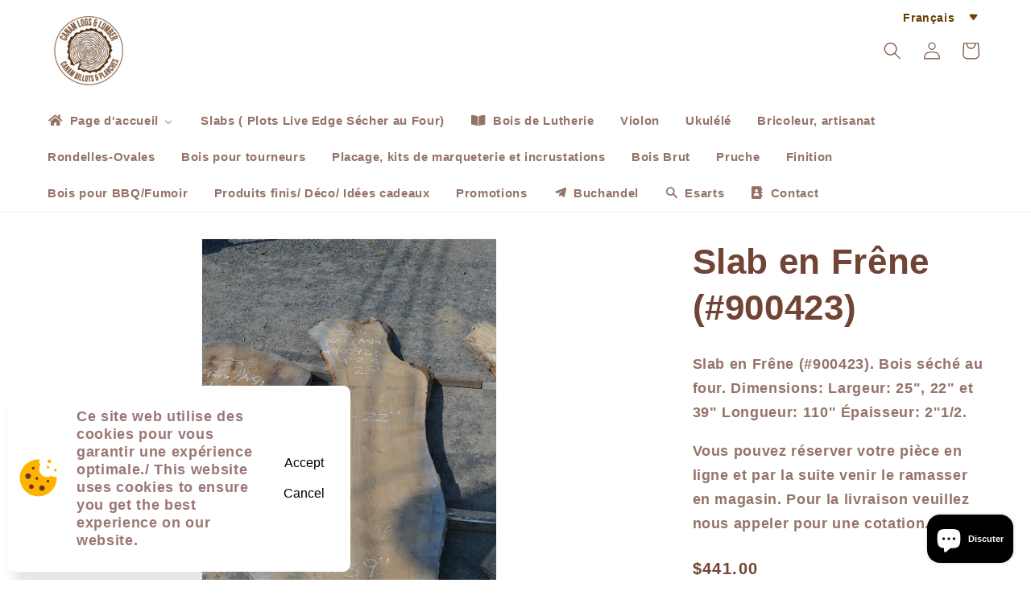

--- FILE ---
content_type: text/css
request_url: https://cdn.shopify.com/extensions/7bc9bb47-adfa-4267-963e-cadee5096caf/inbox-1252/assets/style.css
body_size: 6533
content:
.chat-app button.outline-button{align-items:center;background-color:#fff;border:1px solid;border-radius:8px;box-sizing:border-box;color:#f44e6c;display:flex;font-size:16px;font-weight:500;justify-content:space-between;line-height:22px;margin:4px 0;padding:10px 12px;position:relative;width:100%;word-break:break-word}.chat-app button.outline-button:focus-visible{outline:2px solid #2c6ecb;outline-offset:2px}.chat-app button.outline-button p{margin:0;max-width:250px;text-align:start}.chat-app button.outline-button svg{height:20px;width:20px}.chat-app button.OrderLookup__cancelV2,.chat-app button.OrderLookup__lookupBtn{background-color:#fff;border:1px solid #2c6ecb;border-radius:20px;box-sizing:border-box;color:#2c6ecb;cursor:pointer;display:flex;flex-shrink:0;margin:12px 16px 0 auto;max-width:274px;overflow-wrap:break-word;padding:8px 12px;text-align:left}.chat-app .OrderLookup__findOrder{display:flex;flex-direction:column;justify-content:center;margin:16px}.chat-app .OrderLookup__button{margin:0 12px}.chat-app .OrderLookup__button:nth-of-type(2){margin-top:8px}.chat-app .OrderLookup__button:last-of-type{margin-bottom:8px}.chat-app button.OrderLookup__find{background-color:#fff;border-radius:12px;color:#2c6ecb;padding:16px 0;-webkit-transition:background-color .3s ease-in-out;transition:background-color .3s ease-in-out}.chat-app button.OrderLookup__find:hover{background-color:#1f5199;-webkit-transition:background-color .3s ease-in-out;transition:background-color .3s ease-in-out}.chat-app button.OrderLookup__find--is-mobile{background-color:#2c6ecb;color:var(--secondary-color);padding-bottom:22px;padding-top:12px}.chat-view button.OrderLookup__find--is-mobile{padding-bottom:12px}.composer-bar-wrapper{margin:-56px 0 0}.composer-bar-wrapper.composer-bar-interstitialView .composer-bar-form{padding-bottom:12px}.composer-bar-wrapper.composer-bar-interstitialView .composer-bar-form .composer-bar__warning-limit{bottom:24px;margin-bottom:0;position:absolute}.composer-bar-wrapper.composer-bar-interstitialView .composer-bar-form .composer-bar__box,.composer-bar-wrapper.composer-bar-media-disabled .composer-bar-form .composer-bar__box{flex-direction:row}.composer-bar-wrapper .composer-bar-form{background-color:#fff;border-radius:8px;display:flex;flex-direction:column;margin:0 12px 4px;position:relative}.composer-bar-wrapper .composer-bar-form .composer-bar__footer{display:flex;flex-direction:row-reverse;justify-content:space-between;margin-top:16px}.composer-bar-wrapper .composer-bar-form .composer-bar__box{border:1px solid #d2d5d9;border-radius:8px;box-shadow:none;display:flex;flex-direction:column;min-height:44px}.composer-bar-wrapper .composer-bar-form .composer-bar__box:focus-within{border-color:#42474c}.composer-bar-wrapper .composer-bar-form textarea{border:0;border-radius:8px;color:#4b5158;flex-grow:1;line-height:20px;outline:none;overflow:hidden auto;overflow:hidden;padding:12px;resize:none}.composer-bar-wrapper .composer-bar-form textarea.reached-limit{margin-bottom:24px}.composer-bar-wrapper .composer-bar-form textarea::placeholder{color:#a0a4a9}.composer-bar-wrapper .composer-bar-form .composer-bar__upload{align-self:flex-end;margin-bottom:12px;padding:0 12px}.composer-bar-wrapper .composer-bar-form .composer-bar__image-container{padding:12px}.composer-bar-wrapper .composer-bar-form .composer-bar__footer-button{align-self:center;display:flex;padding:0 12px}.composer-bar-wrapper .composer-bar-form .composer-bar__footer-button:disabled svg{fill:#cdcdcf}.composer-bar-wrapper .composer-bar-form .composer-bar__footer-button.multiple-lines{align-self:flex-end;margin-bottom:12px}.composer-bar-wrapper .composer-bar-form .composer-bar__footer-button svg{stroke:none}.composer-bar-wrapper .composer-bar-form.form-multiple-lines .composer-bar__footer-button{align-self:flex-end;margin-bottom:12px}.composer-bar-wrapper .composer-bar-form .composer-bar__warning-limit{color:#6d7175;font-size:13px;margin:-16px 12px 8px}.OrderLookup__button+.composer-bar-wrapper{margin-top:4px}.composer-bar__footer-message{align-items:center;display:flex}.composer-bar__footer-message .loading-ui__spinner{border:2px solid #f3f3f3;border-top-color:#000;height:15px;margin:0;width:15px}.composer-bar__footer-message .composer-bar__footer-message__updating-text{margin-left:8px}.signUp-button{margin:0 12px 8px}.chat-app button.outline-button.center-text{justify-content:center}.loading-message{display:flex;padding:5px 0}.loading-circle{background-color:#5c5f62;border-radius:50%;height:6px;width:6px}.loading-circle.one{animation:pulseAnimationOne 1s infinite;margin-left:14px;margin-right:2px}.loading-circle.two{animation:pulseAnimationTwo 1s infinite;margin-left:2px;margin-right:2px}.loading-circle.three{animation:pulseAnimationThree 1s infinite;margin-left:2px;margin-right:14px}@keyframes pulseAnimationOne{0%{background-color:#8c9196}25%{background-color:#5c5f62}50%{background-color:#8c9196}to{background-color:#8c9196}}@keyframes pulseAnimationTwo{0%{background-color:#8c9196}25%{background-color:#8c9196}50%{background-color:#5c5f62}to{background-color:#8c9196}}@keyframes pulseAnimationThree{0%{background-color:#8c9196}25%{background-color:#8c9196}50%{background-color:#8c9196}to{background-color:#5c5f62}}.loading-ui{display:flex;flex-direction:column;justify-content:center;margin:auto;min-height:265px;scrollbar-color:transparent transparent;text-align:center;-ms-overflow-style:none;scrollbar-width:none}.loading-ui::-webkit-scrollbar{display:none}.loading-ui__spinner{animation:shopify-chat-spin .6s linear infinite;border:6px solid #f3f3f3;border-radius:50%;border-top-color:#0089d3;height:30px;margin:auto;width:30px}.chat-header__info{align-items:center;display:flex;flex:1;flex-direction:row;position:relative}.chat-header__info button{left:2px;position:absolute}.chat-header__info button:focus,.chat-header__info button:hover{filter:brightness(90%);opacity:1}.chat-header__info svg{height:14px;width:19px}.chat-header--is-mobile .chat-header__info button{position:relative;top:0}.chat-header__text{flex:1;padding:8px 28px}.chat-header__title{box-sizing:border-box;color:var(--secondary-color);flex:1;font-size:18px;font-weight:600;line-height:20px;margin:0;text-align:center;word-wrap:break-word;display:-webkit-box;-webkit-line-clamp:2;line-clamp:2;-webkit-box-orient:vertical;box-orient:vertical;overflow:hidden;text-overflow:ellipsis}.product-card span{margin-left:0!important;margin-right:0!important}.product-card .product-card-action-bar__button--primary{align-items:center;border-radius:8px;display:flex;font-size:16px;font-weight:600;justify-content:center;line-height:20px;margin-bottom:8px;padding:16px;width:100%}.product-card .product-card-action-bar__button--primary:hover{background-color:#353535;-webkit-transition:background-color .3s ease-in-out;transition:background-color .3s ease-in-out}.product-card .product-card-action-bar__button--primary:disabled{background-color:#f1f1f1;color:#8c9196}.product-card .product-card-action-bar__button--primary:not(:disabled){background-color:#1a1a1a;color:var(--secondary-color);-webkit-transition:background-color .3s ease-in-out;transition:background-color .3s ease-in-out}.product-card .product-card-action-bar__button--view-all{background:none;border:none;display:flex;font-size:14px;font-weight:400;justify-content:center;margin-bottom:8px;padding:0;text-decoration:underline;width:100%}.product-card .product-card-action-bar__button--secondary{align-items:center;background-color:#f6f6f7;border-radius:8px;color:#1a1a1a;display:flex;font-size:16px;font-weight:600;justify-content:center;line-height:20px;margin-bottom:8px;padding:16px;-webkit-transition:background-color .3s ease-in-out;transition:background-color .3s ease-in-out;width:100%}.product-card .product-card-action-bar__button--secondary:hover{background-color:#e7e7e7;-webkit-transition:background-color .3s ease-in-out;transition:background-color .3s ease-in-out}.product-card .product-card-action-bar__button--secondary.product-added-cart{color:#008060}.product-card .product-card-action-bar__button--secondary.product-added-cart svg{margin-right:8px}.product-card .product-card-action-bar__button--cancel{font-size:14px;font-weight:400;text-decoration:underline}.product-card .product-card-action-bar__button--selected-variant-container{align-items:start;display:flex;flex-direction:column;justify-content:start;margin-bottom:12px}.product-card .product-card-action-bar__button--selected-variant{font-size:14px;line-height:21px;margin-bottom:8px;text-decoration:underline}.product-card .product-card-action-bar__button--out-of-stock{align-items:center;border-radius:8px;display:flex;font-size:16px;font-weight:600;justify-content:center;line-height:20px;margin-bottom:8px;padding:16px;width:100%}.product-card .product-card-action-bar__button--out-of-stock:disabled{background-color:#ebecef;color:#87909b}.product-card .product-card-action-bar__button--stroke{align-items:center;background-color:none;border-radius:8px;display:flex;font-size:16px;font-weight:600;justify-content:center;line-height:20px;margin-bottom:8px;padding:16px;width:100%}.product-card .product-card-action-bar__button--stroke:hover{background-color:#f1f2f4;-webkit-transition:background-color .3s ease-in-out;transition:background-color .3s ease-in-out}.product-card .product-card-action-bar__button--stroke:disabled{border:1px solid #d2d5d8;color:#8c9196}.product-card .product-card-action-bar__button--stroke:not(:disabled){border:1px solid #dde0e4;color:#1a1a1a;-webkit-transition:border-color .3s ease-in-out;transition:border-color .3s ease-in-out}.product-card-action-bar__header{align-items:center;color:#1a1a1a;display:flex;justify-content:space-between;line-height:21px;margin-bottom:12px}.product-card-action-bar__header button{width:auto}.product-card-action-bar__header--title{font-size:14px;font-weight:600}.product-card-action-bar__error{color:#d72c0d;display:flex;justify-content:center;text-align:center}.product-card__action-bar--container{padding:12px 16px 0}.product-card__product-details{align-items:start;padding:16px 16px 0}.chat-messages--next .product-card__product-details{padding:12px 12px 16px}.product-card__product-details-title{cursor:pointer;font-weight:600}.product-card__product-details-title:hover{text-decoration:underline}.product-card__product-details-price{font-size:14px}.product-card__product-image{border-radius:8px;cursor:pointer;height:100px;margin-bottom:12px;object-fit:cover;width:100px}.loading-ui{padding:16px 0}.chat-messages__link{background-color:none;color:#fff;cursor:pointer;overflow-wrap:anywhere;text-decoration:underline}.message-bubble-incoming .chat-messages__link{color:#000}.chat-messages__message .chat-messages__message--product-image-container{float:left;padding:2px 10px 0 0}.chat-messages__message .chat-messages__message--product-image-container .chat-messages__message-product-image{border-radius:12px;width:100px}.discount-card-container{margin:16px 16px 8px}.discount-card__discount-details-title{font-size:16px;font-weight:600;line-height:20px}.discount-card-info{color:#616a75;font-size:14px;padding-top:12px}.discount-card .discount-card__button--primary,.discount-card__loading-spinner-container{align-items:center;display:flex;justify-content:center}.discount-card .discount-card__button--primary{background-color:var(--ternary-color);border-radius:8px;font-size:16px;font-weight:600;height:44px;line-height:24px;margin-top:12px;padding:16px;width:100%}.discount-card .discount-card__button--primary:hover{-webkit-transition:background-color .3s ease-in-out;transition:background-color .3s ease-in-out}.discount-card .discount-card__button--primary:disabled{background-color:#f1f1f1;color:#8c9196}.discount-card .discount-card__button--primary:not(:disabled){color:#fff;-webkit-transition:background-color .3s ease-in-out;transition:background-color .3s ease-in-out}.attachment-image{border-top-left-radius:12px;border-top-right-radius:12px;max-height:480px;max-width:240px}.attachment-image__loading{align-items:center;display:flex;padding:8px}.attachment-image__loading .attachment-image__loading__spinner{border:2px solid #f3f3f3;border-top-color:#000;height:15px;width:15px}.attachment-load__error{height:80px;width:80px}.attachment-video{border-top-left-radius:12px;border-top-right-radius:12px;max-height:480px;max-width:240px}.attachment-video__loading{align-items:center;display:flex;margin:14px;padding:4px}.attachment-video__loading .attachment-video__loading__spinner{border:2px solid #f3f3f3;border-top-color:#000;height:15px;width:15px}.attachment-video__loading .attachment-video__loading__processing-text{margin-left:8px;margin-right:8px}.message-error{align-self:flex-end;color:#d72c0d;font-size:14px;font-weight:400;line-height:1.7em;position:relative}.message-error .retry{text-decoration:underline}.message-error .retry:hover{cursor:pointer}.message-error__spinner{animation:shopify-chat-spin .6s linear infinite;border:2px solid #f3f3f3;border-radius:50%;border-top-color:#0089d3;display:inline-block;height:10px;margin-left:8px;width:10px}.date-header-container{list-style:none;margin:0;padding:0}.date-header{animation-name:none;color:#6d7175;font-size:13px;font-weight:400;line-height:18px;margin:20px 0 8px;padding-bottom:6px;text-align:center}.avatar,.avatar-custom{color:#6e7175;flex-shrink:0}.avatar-custom svg path:nth-child(2){fill:var(--secondary-color)}.avatarProfile{border-radius:50%;height:24px;width:24px}.avatarOne{background-color:#c530c5}.avatarOne .p{color:#380738}.avatarTwo{background-color:#38faa3}.avatarTwo .p{color:#0c5132}.avatarThree{background-color:#2ce0d4}.avatarThree .p{color:#033c39}.avatarFour{background-color:#51c0ff}.avatarFour .p{color:#002133}.avatarFive{background-color:#fd4b92}.avatarFive .p{color:#4d0b25}.message-bubble{border-radius:12px;overflow-wrap:break-word;padding:10px 0 8px;white-space:pre-wrap;word-wrap:break-word;font-size:16px;line-height:20px;max-width:300px;text-align:start}.message-bubble:last-of-type:not(.updated){animation-duration:.5s;animation-name:shopify-chat-fade-in;margin-bottom:0}.message-bubble span{display:block;margin-left:16px;margin-right:16px}.message-bubble-incoming{align-self:flex-start;background-color:#eeeef1}.message-bubble-incoming.disabled-text{color:rgba(0,0,0,.4)}.message-bubble-outgoing{align-self:flex-end;background-color:#a0a0a0;color:var(--secondary-color)}.message-bubble-outgoing.disabled-text{color:hsla(0,0%,100%,.6)}.message-bubble.attachment{border:none;padding:0 0 8px}.message-bubble.attachment .chat-message__error{margin:12px 14px 0;text-decoration:none}.message-bubble.attachment .timestamp{margin:2px 14px}.message-bubble.attachment.disabled-text{opacity:.5}.message-bubble.product-card{flex-grow:1;max-width:100%}.message-bubble.discount-card,.message-bubble.product-card{background-color:#fff;border:1px solid #dde0e4;padding:0}.message-container{display:flex;max-width:240px}.message-container-incoming{align-items:end;align-self:flex-start;gap:8px;margin:12px auto 0 12px;max-width:272px}.message-container-outgoing{align-self:flex-end;flex-direction:column;margin:12px 12px 0 auto}.message-container-outgoing+.message-container-outgoing{margin-top:8px}.message-container.discount-card,.message-container.product-card{align-self:auto;margin-right:12px;max-width:80%}.timestamp{color:var(--secondary-color);font-size:14px;line-height:22px;margin:4px 16px 0;opacity:.85;text-align:left}.timestamp.team{color:#6d7175;opacity:1}.discount-card .timestamp,.product-card .timestamp{padding-bottom:12px}.message-prompt{color:#6d7175;font-size:13px;line-height:17px;margin:16px 0 4px;padding:0 42px;text-align:center}.chat-messages__message,.chat-messages__order-lookup{border-radius:12px;display:block;max-width:240px;overflow-wrap:break-word;padding:10px 0 8px;position:relative;white-space:pre-wrap;word-wrap:break-word;font-size:16px;line-height:20px;text-align:start}.chat-messages__message span,.chat-messages__order-lookup span{display:block;margin-left:14px;margin-right:14px}.chat-messages__message.isIE11,.chat-messages__order-lookup.isIE11{flex:1 0 auto!important;flex-flow:column wrap}.chat-messages__message--incoming-message{background-color:#eeeef1;margin:12px auto 0 42px}.chat-messages__message--incoming-message+.__message--incoming-message{margin-top:8px}.chat-messages__message--incoming-message+.chat-messages__message--order-lookup{background-color:#fff;border-color:#41688e;color:#41688e;cursor:pointer}.chat-messages__message--incoming-message+.chat-messages__message--incoming-message{margin-top:8px}.chat-messages__message--incoming-message+.chat-messages__message--outgoing-message{margin-top:12px}.chat-messages__message--incoming-message--loading{margin:12px auto 0 12px}.chat-messages__message--outgoing-message{background-color:rgba(53,128,230,.13)}.chat-messages--next .chat-messages__message--outgoing-message,.chat-messages__message--outgoing-message{color:var(--secondary-color);margin:12px 12px 0 auto}.chat-messages__message--outgoing-message+.chat-messages__message--outgoing-message{margin-top:8px}.chat-messages__message--outgoing-message+.chat-messages__message--incoming-message{margin-top:12px}.chat-messages__shop-name{font-size:16px;font-weight:600;margin-bottom:2px;margin-left:14px;margin-right:14px}.product-card .chat-messages__shop-name{padding:8px 12px 0}.OrderLookup__form .customer-info-form__input,.customer-info-form .customer-info-form__input,.sign-up-form .customer-info-form__input{-webkit-appearance:none;background:none;border:1px solid #e4e5e7;border-radius:8px;box-sizing:border-box;padding:12px;width:100%}.OrderLookup__form .customer-info-form__input:focus,.customer-info-form .customer-info-form__input:focus,.sign-up-form .customer-info-form__input:focus{border:1px solid #42474c;outline:none}.customer-info-form__subtext{align-self:flex-start;font-size:13px;margin-top:4px}.customer-info-form__subtext button{cursor:pointer;text-decoration:underline}.customer-info-form__input-wrapper.customer-info-form__error input.customer-info-form__input{background-color:#fff4f4;border:1.5px solid #fd5749}.customer-info-form__input-wrapper.customer-info-form__error .customer-info-form__subtext{color:#d72c0d}.customer-info-form__input-wrapper.customer-info-form__warning input.customer-info-form__input{background-color:#fff5ea;border:1.5px solid #b98900}.customer-info-form__input-wrapper.customer-info-form__warning .customer-info-form__subtext{color:#916a00}.hover-effect-button{border-radius:8px;font-weight:600;overflow:hidden;position:relative;width:100%}.hover-effect-button .label{color:var(--secondary-color);font-weight:500;position:relative;z-index:2}.hover-effect-button .background{bottom:0;left:0;position:absolute;right:0;top:0;z-index:1}.hover-effect-button:disabled{background-color:#eeeef1}.hover-effect-button:disabled .label{color:#8c9196}.hover-effect-button:focus-visible:not(:disabled) .background,.hover-effect-button:hover:not(:disabled) .background{filter:brightness(.9)}.chat-app button.hover-effect-button{line-height:22px;padding:11px 12px}.info-modal__wrapper{align-items:center;display:flex;height:calc(100% - 60px);justify-content:center;position:absolute;top:59px;width:360px;z-index:2}.info-modal__wrapper.is-mobile{height:calc(100% - 60px);width:100%}.info-modal__wrapper .info-modal{background-color:#fff;border-radius:0 0 12px 12px;box-sizing:border-box;display:flex;flex-direction:column;height:100%;overflow-y:auto;padding:0 12px;position:absolute;width:100%}.info-modal__wrapper .info-modal .info-modal__header{margin-bottom:18px;margin-top:0;text-align:center}.info-modal__wrapper .info-modal .info-modal__header .info-modal__header-text{font-size:18px;font-weight:600;line-height:20px;margin-bottom:2px;padding:0}.info-modal__wrapper .info-modal .info-modal__header .info-modal__subheader-text{color:#6d7175;font-size:16px}.info-modal__wrapper .info-modal .info-modal__body,.sign-up-form{display:flex;flex:1}.sign-up-form__online-container{flex:1;height:100%}.sign-up-form__online-container,.sign-up-form__online-content{display:flex;flex-direction:column;justify-content:space-between}.sign-up-form__online-content{flex-grow:1}.sign-up-form__online-header-section{margin-bottom:24px;margin-top:24px;text-align:center}.sign-up-form__online-header{font-size:20px;font-weight:600;padding:0 0 10px}.sign-up-form__online-header-subtext{font-size:16px}.sign-up-form__input-container{margin-bottom:10px;margin-top:24px}.sign-up-form__input-wrapper{margin-bottom:8px}.sign-up-form__start-conversation-cta{background-color:#fff;padding-bottom:12px}.sign-up-form button.sign-up-form__button{background:#0089d3;border:none;border-radius:4px;color:var(--secondary-color);display:block;padding:12px 0;width:100%}.sign-up-form button.sign-up-form__button:disabled{background:rgba(0,137,211,.35)}.sign-up-form button.sign-up-form__button:not(:disabled):hover{background:#2a8ee7;opacity:.8}.sign-up-form button.sign-up-form__button:focus-visible{opacity:.8}.sign-up-form button.sign-up-form__button{border-radius:12px;font-weight:600}.sign-up-form button.sign-up-form__button:disabled{opacity:.5}.sign-up-form__spinner{animation:shopify-chat-spin .6s linear infinite;border:2px solid #f3f3f3;border-radius:50%;border-top-color:#0089d3;display:inline-block;height:10px;margin-right:8px;width:10px}.chat-app--is-mobile .sign-up-form__start-conversation-cta{background-color:#fff;height:44px;width:100%}.customer-info-form__checkbox-wrapper{align-items:flex-start;column-gap:10px;display:flex;margin-bottom:16px;padding-top:10px}.customer-info-form__checkbox-wrapper input{flex-shrink:0;height:18px;width:18px}.customer-info-form{display:flex;flex:1}.customer-info-form__online-container{display:flex;flex:1;flex-direction:column;height:100%;justify-content:space-between}.customer-info-form__online-content{display:flex;flex-direction:column;flex-grow:1;justify-content:space-between}.customer-info-form__online-header-section{margin-bottom:24px;margin-top:24px;text-align:center}.customer-info-form__online-header{font-size:20px;font-weight:600;padding:0 0 10px}.customer-info-form__online-header-subtext{font-size:16px}.customer-info-form__input-container{margin-bottom:10px;margin-top:24px}.customer-info-form__input-wrapper{margin-bottom:8px}.customer-info-form__error{color:#d72c0d}.customer-info-form__start-conversation-cta{background-color:#fff;padding-bottom:12px}.customer-info-form button.customer-info-form__button{background:#0089d3;border:none;border-radius:4px;color:var(--secondary-color);display:block;padding:12px 0;width:100%}.customer-info-form button.customer-info-form__button:disabled{background:rgba(0,137,211,.35)}.customer-info-form button.customer-info-form__button:not(:disabled):hover{background:#2a8ee7;opacity:.8}.customer-info-form button.customer-info-form__button:focus-visible{opacity:.8}.customer-info-form button.customer-info-form__button{border-radius:12px;font-weight:600}.customer-info-form button.customer-info-form__button:disabled{opacity:.5}.customer-info-form__spinner{animation:shopify-chat-spin .6s linear infinite;border:2px solid #f3f3f3;border-radius:50%;border-top-color:#0089d3;display:inline-block;height:10px;margin-right:8px;width:10px}.chat-app--is-mobile .customer-info-form__start-conversation-cta{background-color:#fff;height:44px;width:100%}.chat-ui{border-radius:12px;box-shadow:0 0 7px 0 rgba(0,0,0,.15);color:#212b36;display:flex;flex-direction:column;margin:0 auto;overflow-y:auto;width:100%;-ms-overflow-style:none;scrollbar-width:none}@media(min-width:769px){.chat-ui{animation-duration:.25s;animation-name:fade-in-down}}.chat-ui::-webkit-scrollbar{display:none}.chat-ui.loading{background-color:#fff}.chat-ui--is-mobile{border-radius:0;height:100vh;margin:0;width:100vw}.banner{align-items:flex-start;background-color:#fff4f4;color:#202223;display:flex;font-size:14px;font-weight:600;padding:10px}.banner p{margin:0;padding:0 10px}.banner-metadata-content{display:flex}.warning-icon{color:#d72c0d}.cancel-button,.warning-icon{height:20px;width:20px}.icon-container{overflow:visible}.banner-justify-center{justify-content:center}.banner-justify-space-between{justify-content:space-between}.interstitial-view__instant-answers-list{align-items:center;background-color:#fff;border-radius:0 0 12px 12px;display:flex;flex-direction:column;flex-grow:1;overflow:auto;overflow:initial;padding:0 12px 12px}.interstitial-view__instant-answers-list--empty{justify-content:center}.interstitial-view__instant-answers-list .with-conversation{font-size:16px;margin-top:20px}.chat-app button.instant-answers-list__prompt{border-bottom:1px solid #e8e9eb;color:#3580e6;cursor:pointer;font-size:16px;line-height:22px;margin:4px 0;padding:10px 12px;word-break:break-word}.chat-app button.instant-answers-list__prompt p{margin:0;text-align:start}.instant-answers{color:#202223;font-size:1em;font-weight:600;margin:8px auto 16px;text-align:center}.chat-app button.interstitial-view__return-to-chat{align-items:center;align-self:center;background-color:hsla(0,0%,100%,.25);border-radius:12px;box-shadow:0 5px 15px rgba(0,0,0,.05);color:#fff;display:flex;font-weight:600;height:44px;justify-content:center;margin-bottom:24px;width:100%}.chat-app button.interstitial-view__return-to-chat:hover{background-color:hsla(0,0%,100%,.35)}.chat-app button.interstitial-view__return-to-chat .forward-arrow{margin-left:14px}.return-to-chat-wrapper .hover-effect-button .label{font-size:16px;font-weight:500}.return-to-chat-wrapper .hover-effect-button .background{filter:brightness(.8)}.return-to-chat-wrapper .hover-effect-button:focus:not(:disabled) .background,.return-to-chat-wrapper .hover-effect-button:hover:not(:disabled) .background{filter:brightness(.7)}.interstitial-view__welcome{background:linear-gradient(180deg,transparent 0,transparent 50%,#fff 0,#fff);display:flex;flex-direction:column;height:auto;mask-image:radial-gradient(circle,#fff 100%,#000 0);-webkit-mask-image:-webkit-radial-gradient(circle,#fff 100%,#000 0);min-height:fit-content}.interstitial-view__welcome.is-mobile{border-radius:0}.interstitial-view__welcome [name=closeChat]{color:var(--secondary-color);display:flex;margin:20px 24px 0 auto}.interstitial-view__welcome .store-info{display:flex;flex-direction:column;flex-grow:1;justify-content:center;overflow-y:hidden;padding:20px 16px 76px}.interstitial-view__welcome .store-info.is-mobile h2{margin-top:0}.interstitial-view__welcome .store-info-heading{display:flex;justify-content:left}.interstitial-view__welcome .store-info-heading h2{color:var(--secondary-color);font-size:20px;font-weight:600;margin-bottom:4px;margin-top:0}.interstitial-view__welcome .store-info-heading [name=closeChat]{margin:0 0 0 auto}.interstitial-view__welcome .store-info-heading [name=closeChat] .chat-header__close_button_mobile{height:24px;width:24px}.interstitial-view__welcome .store-info p{color:var(--secondary-color);font-size:16px;line-height:22px;margin:0;max-height:none;overflow-y:initial;white-space:break-spaces}.interstitial-view__welcome .return-to-chat-wrapper{margin:-56px 12px 12px}.interstitial-view__welcome .return-to-chat-wrapper.checkout-page button{border:1px solid #fff}.interstitial-view{border-radius:12px;max-height:600px;position:relative}.interstitial-view.is-mobile{background-color:#fff;border-radius:0;margin:0;max-height:100vh;width:100vw}.error-chat-unavailable{align-items:center;background:#fff;box-sizing:border-box;justify-content:center;padding:0 2rem;text-align:center}.error-chat-unavailable h2{color:#000;font-size:1.6rem;font-weight:600;margin:0 0 2px}.error-chat-unavailable p{color:#6d7175;margin:0 0 24px}.chat-app .error-chat-unavailable .outline-button{width:auto}.error-chat-unavailable .btn-close{height:24px;position:absolute;right:24px;top:20px;width:24px}@keyframes shopify-chat-fade-in{0%{opacity:.5}to{opacity:1}}@keyframes shopify-chat-slide-up{0%{margin-bottom:0}to{padding-bottom:16px}}@keyframes shopify-chat-spin{0%{transform:rotate(0deg)}to{transform:rotate(1turn)}}@keyframes fade-in-down{0%{opacity:0;transform:translateY(-1.25em)}to{opacity:1;transform:translateY(0)}}.sr-only:not(:focus):not(:active){clip-path:inset(50%);height:1px;overflow:hidden;position:absolute;white-space:nowrap;width:1px}:root{--secondary-color:#fff}html{bottom:3px;opacity:1;position:fixed;right:0;visibility:visible}html.button-position--bottom_left{left:0;right:auto}body{margin:0;position:relative}input,textarea{font-size:16px!important}.white-background{background-color:#fff}.chat-app{font-family:-apple-system,BlinkMacSystemFont,Segoe UI,Roboto,Helvetica,Arial,sans-serif,Apple Color Emoji,Segoe UI Emoji,Segoe UI Symbol;font-stretch:normal;font-style:normal;letter-spacing:0;line-height:normal;text-transform:none;-webkit-font-smoothing:antialiased}.chat-app html{font-family:sans-serif;-ms-text-size-adjust:100%;-webkit-text-size-adjust:100%}.chat-app body{margin:0}.chat-app article,.chat-app aside,.chat-app details,.chat-app figcaption,.chat-app figure,.chat-app footer,.chat-app header,.chat-app hgroup,.chat-app main,.chat-app menu,.chat-app nav,.chat-app section,.chat-app summary{display:block}.chat-app audio,.chat-app canvas,.chat-app progress,.chat-app video{display:inline-block;vertical-align:baseline}.chat-app audio:not([controls]){display:none;height:0}.chat-app [hidden],.chat-app template{display:none}.chat-app a{background-color:transparent}.chat-app a:active,.chat-app a:hover{outline:0}.chat-app abbr[title]{border-bottom:1px dotted}.chat-app b,.chat-app strong{font-weight:700}.chat-app dfn{font-style:italic}.chat-app h1{font-size:2em;margin:.67em 0}.chat-app mark{background:#ff0;color:#000}.chat-app small{font-size:80%}.chat-app sub,.chat-app sup{font-size:75%;line-height:0;position:relative;vertical-align:baseline}.chat-app sup{top:-.5em}.chat-app sub{bottom:-.25em}.chat-app img{border:0}.chat-app svg:not(:root){overflow:hidden}.chat-app figure{margin:1em 40px}.chat-app hr{box-sizing:content-box;height:0}.chat-app pre{overflow:auto}.chat-app code,.chat-app kbd,.chat-app pre,.chat-app samp{font-family:monospace,monospace;font-size:1em}.chat-app button,.chat-app input,.chat-app optgroup,.chat-app select,.chat-app textarea{color:inherit;font:inherit;margin:0;padding:0}.chat-app button{overflow:visible}.chat-app button,.chat-app select{text-transform:none}.chat-app button,.chat-app html input[type=button],.chat-app input[type=reset],.chat-app input[type=submit]{-webkit-appearance:button;cursor:pointer}.chat-app button[disabled],.chat-app html input[disabled]{cursor:default}.chat-app button::-moz-focus-inner,.chat-app input::-moz-focus-inner{border:0;padding:0}.chat-app input{line-height:normal}.chat-app input[type=checkbox],.chat-app input[type=radio]{box-sizing:border-box;padding:0}.chat-app input[type=number]::-webkit-inner-spin-button,.chat-app input[type=number]::-webkit-outer-spin-button{height:auto}.chat-app input[type=search]{-webkit-appearance:textfield;box-sizing:content-box}.chat-app input[type=search]::-webkit-search-cancel-button,.chat-app input[type=search]::-webkit-search-decoration{-webkit-appearance:none}.chat-app fieldset{border:1px solid silver;margin:0;padding:0}.chat-app legend{border:0;padding:0}.chat-app textarea{overflow:auto}.chat-app optgroup{font-weight:700}.chat-app table{border-collapse:collapse;border-spacing:0}.chat-app td,.chat-app th{padding:0}.chat-app .chat-app--close-button{align-items:center;animation-duration:.25s;animation-name:shopify-chat-fade-in;border-radius:50%;color:var(--secondary-color);display:flex;font-size:24px;font-weight:240;height:60px;justify-content:center;margin-top:16px;width:60px}.chat-app .chat-app--close-button-bottom-right{margin-left:auto}.chat-app--is-open>div{animation-duration:.25s;animation-name:fade-in-down}.chat-app--is-open:not(.chat-app--is-mobile){margin:0 6px}.chat-app--is-mobile{margin:0}.chat-app--is-mobile .chat-notification{right:0;top:-6px}.chat-app--close-button--red,.chat-header--red,.chat-toggle--red{background-color:#e55338}.chat-app--close-button--orange,.chat-header--orange,.chat-toggle--orange{background-color:#e5801e}.chat-app--close-button--yellow,.chat-header--yellow,.chat-toggle--yellow{background-color:#eab311}.chat-app--close-button--green,.chat-header--green,.chat-toggle--green{background-color:#58bf32}.chat-app--close-button--blue,.chat-header--blue,.chat-toggle--blue{background-color:#2a8ee7}.chat-app--close-button--purple,.chat-header--purple,.chat-toggle--purple{background-color:#5459c1}.chat-app--close-button--pink,.chat-header--pink,.chat-toggle--pink{background-color:#e950a6}.chat-app--close-button--grey,.chat-header--grey,.chat-toggle--grey{background-color:#909fab}.chat-app--close-button--black,.chat-header--black,.chat-toggle--black{background-color:#202a36}button{background:none;border:none}button:focus-visible{outline:2px solid #2c6ecb;outline-offset:2px}button.chat-toggle{border:1px solid transparent;border-radius:30px;cursor:pointer;display:flex;height:60px;margin:0 6px;width:60px}button.chat-toggle svg{flex-shrink:0;height:48px;width:auto}button.chat-toggle svg path{fill:var(--secondary-color)}button.chat-toggle .chat-title{font-size:24px;margin:0 auto}button.chat-toggle.chat-toggle--icon-button{align-items:center;display:flex;justify-content:center}button.chat-toggle.chat-toggle--icon-button.icon-only svg,button.chat-toggle.chat-toggle--icon-button.mobile-only svg{height:58px}button.chat-toggle.chat-toggle--text-button{align-items:center;border:none;border-radius:16px;box-shadow:0 0 5px rgba(0,0,0,.15);color:var(--secondary-color);display:flex;font-size:1.5rem;font-weight:600;height:60px;line-height:2rem;max-width:fit-content;padding:0 12px 0 3px;width:auto}button.chat-toggle.chat-toggle--text-button:dir(rtl),button.chat-toggle.chat-toggle--text-button:lang(ar),button.chat-toggle.chat-toggle--text-button:lang(en-IL),button.chat-toggle.chat-toggle--text-button:lang(fa),button.chat-toggle.chat-toggle--text-button:lang(he),button.chat-toggle.chat-toggle--text-button:lang(ps),button.chat-toggle.chat-toggle--text-button:lang(ur),button.chat-toggle.chat-toggle--text-button:lang(yi){padding:0 3px 0 12px}button.chat-toggle.chat-toggle--text-button.text-only{height:60px;padding:0 17px}button.chat-toggle.chat-toggle--text-button .chat-title{align-items:center;display:flex;height:30px;max-height:40px;overflow:hidden;white-space:nowrap}@supports(-webkit-touch-callout:none){button.chat-toggle.chat-toggle--text-button .chat-title{align-items:center;display:flex;height:20px;overflow:visible}}button.chat-toggle.chat-toggle--text-button .chat-title:lang(el),button.chat-toggle.chat-toggle--text-button .chat-title:lang(vi){font-size:.85rem}button.chat-toggle.chat-toggle--text-button .chat-title:lang(hr),button.chat-toggle.chat-toggle--text-button .chat-title:lang(hr-HR){font-size:.87rem}button.chat-toggle.chat-toggle--text-button .chat-title:lang(hu),button.chat-toggle.chat-toggle--text-button .chat-title:lang(ms){font-size:.89rem}button.chat-toggle.chat-toggle--text-button .chat-title:lang(fr),button.chat-toggle.chat-toggle--text-button .chat-title:lang(id),button.chat-toggle.chat-toggle--text-button .chat-title:lang(ja),button.chat-toggle.chat-toggle--text-button .chat-title:lang(ko),button.chat-toggle.chat-toggle--text-button .chat-title:lang(lt),button.chat-toggle.chat-toggle--text-button .chat-title:lang(lt-LT),button.chat-toggle.chat-toggle--text-button .chat-title:lang(nl),button.chat-toggle.chat-toggle--text-button .chat-title:lang(pt-PT),button.chat-toggle.chat-toggle--text-button .chat-title:lang(sk),button.chat-toggle.chat-toggle--text-button .chat-title:lang(sk-SK),button.chat-toggle.chat-toggle--text-button .chat-title:lang(tr){font-size:1rem}button.chat-toggle.chat-toggle--text-button .chat-title:lang(de),button.chat-toggle.chat-toggle--text-button .chat-title:lang(it),button.chat-toggle.chat-toggle--text-button .chat-title:lang(sl),button.chat-toggle.chat-toggle--text-button .chat-title:lang(sl-SI){font-size:1.25rem}.chat-toogle--animation-button{animation-duration:.25s;animation-name:shopify-chat-fade-in}.OrderLookup{display:flex;flex-direction:column;height:100%;width:100%}.OrderLookup__lookupBtnTitle{color:#637381;font-size:13px;margin-top:4px;text-align:right}button.OrderLookup__cancel{color:#2c6ecb;padding:12px 0}.OrderLookup__form{display:flex;flex-direction:column;height:100%}.OrderLookup__formGroup{display:flex;flex-direction:column;margin:16px 16px 0}.OrderLookup__formGroup:nth-child(2){margin-top:24px}.OrderLookup__formGroup label{font-size:15px;font-weight:500}.OrderLookup__formGroup input{-webkit-appearance:none;border:1px solid #d2d5d9;border-radius:22px;margin-top:10px;padding:12px 16px}.OrderLookup__formGroup input::placeholder{color:#c4c9d5;font-size:15px;opacity:.84}.OrderLookup__formGroup input:focus{outline:none}.OrderLookup__submit{background-color:#fff;color:var(--secondary-color);display:flex;flex-direction:column;flex-grow:1;justify-content:flex-end;margin-top:16px;padding-bottom:12px}input[type=number].OrderLookup__orderNumberField::-webkit-inner-spin-button{-webkit-appearance:none;margin:0}.OrderLookup__submit--is-mobile input{border-radius:4px}.OrderLookup__error{color:#ee2f53;font-size:14px;margin:16px 16px 0}.OrderLookup__errorList{list-style-type:none;padding:0}.chat-notification{background:#ee2f53;border-radius:30px;color:var(--secondary-color);display:block;font-size:12px;font-weight:700;height:22px;line-height:22px;position:absolute;right:0;top:-7px;width:22px}.chat-notification.text-button{margin-left:10px;position:static;width:27px}.chat-notification--limit{width:28px}.chat-header{border-top-left-radius:12px;border-top-right-radius:12px;display:flex;height:auto;justify-content:space-between;padding:12px;z-index:3}.chat-header button,.chat-header.text-button{color:var(--secondary-color)}.chat-header button{margin-top:3px}.chat-header--is-mobile{border-radius:0}.chat-header__close_button_mobile{color:inherit;height:20px;width:20px}.chat-main-body{background-color:#fff;border-bottom-left-radius:12px;border-bottom-right-radius:12px;display:flex;flex-direction:column;height:100%}.chat-banner{background-color:#f8f9f9;color:#212b36;display:flex;font-size:12px;justify-content:center;padding:2% 3%}.chat-banner__text--opening{font-weight:700}.chat-banner--highlighted{background-color:#ffefd2}.chat-banner__icon{margin-right:6px}.chat-messages{display:flex;flex-direction:column;flex-grow:1;height:287px;justify-content:flex-end;overflow-y:scroll;scrollbar-color:transparent transparent;-ms-overflow-style:none;scrollbar-width:none}.chat-messages::-webkit-scrollbar{display:none;width:0!important}.chat-messages__list{background-color:#fff;display:flex;flex-flow:column nowrap;margin:0;overflow-y:scroll;overscroll-behavior:contain;padding:0;position:relative;scrollbar-color:transparent transparent;-ms-overflow-style:none;scrollbar-width:none}.chat-messages__list::-webkit-scrollbar{display:none}.chat-messages__list>div:last-of-type{animation-duration:.5s;animation-name:shopify-chat-slide-up;padding-bottom:16px}.automated-message__label{color:#a0a4a9;font-size:11px;margin-top:4px;padding-bottom:8px;padding-left:20px;text-align:left}.chat-messages__container{display:block;line-height:20px;overflow-wrap:break-word;padding-top:4px;white-space:pre-wrap;word-wrap:break-word;display:flex;flex-direction:column}.chat-view .chat-main-body{border-bottom-left-radius:0;border-bottom-right-radius:0}.chat-view .chat-messages{height:100px}.chat-view .chat-messages li:first-child{margin-top:26px}.chat-view .chat-messages li:last-of-type+.automated-message__label{margin-bottom:0;padding-bottom:0}.chat-view .chat-messages__list>div:last-of-type{animation-name:none;padding-bottom:6px}.chat-view .composer-bar-wrapper{margin-bottom:8px;margin-top:8px}
/*# sourceMappingURL=style.css.map*/